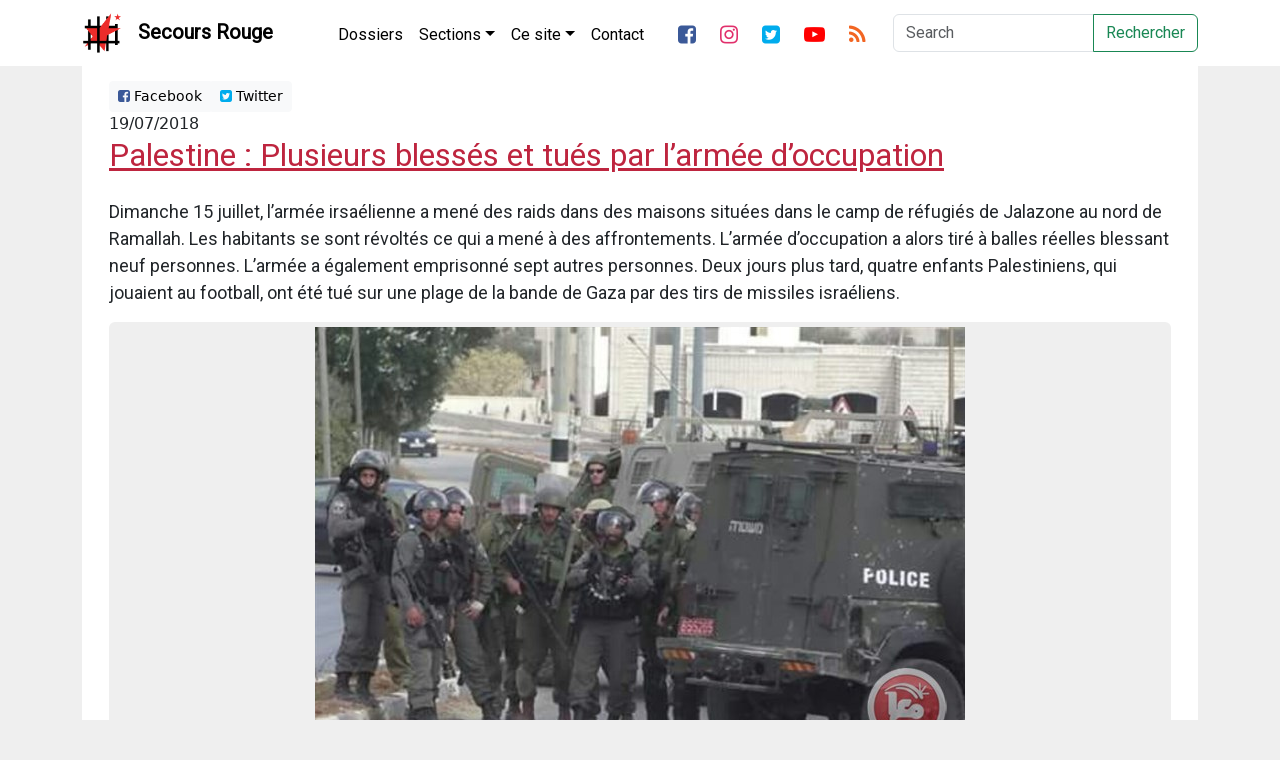

--- FILE ---
content_type: text/html; charset=UTF-8
request_url: https://secoursrouge.org/palestine-plusieurs-blesses-et-tues-par-l-armee-d-occupation/
body_size: 9831
content:


<!DOCTYPE html>
<html lang="fr_be" xmlns:og="http://ogp.me/ns#" xmlns:fb="http://ogp.me/ns/fb#">
	<head>
		
		<title>Palestine : Plusieurs blessés et tués par l&rsquo;armée d&rsquo;occupation</title>
		<meta charset="utf-8">
		<meta http-equiv="X-UA-Compatible" content="IE=edge">
		<meta name='robots' content='max-image-preview:large' />
<link rel="alternate" title="oEmbed (JSON)" type="application/json+oembed" href="https://secoursrouge.org/wp-json/oembed/1.0/embed?url=https%3A%2F%2Fsecoursrouge.org%2Fpalestine-plusieurs-blesses-et-tues-par-l-armee-d-occupation%2F" />
<link rel="alternate" title="oEmbed (XML)" type="text/xml+oembed" href="https://secoursrouge.org/wp-json/oembed/1.0/embed?url=https%3A%2F%2Fsecoursrouge.org%2Fpalestine-plusieurs-blesses-et-tues-par-l-armee-d-occupation%2F&#038;format=xml" />
<style id='wp-img-auto-sizes-contain-inline-css' type='text/css'>
img:is([sizes=auto i],[sizes^="auto," i]){contain-intrinsic-size:3000px 1500px}
/*# sourceURL=wp-img-auto-sizes-contain-inline-css */
</style>
<style id='wp-emoji-styles-inline-css' type='text/css'>

	img.wp-smiley, img.emoji {
		display: inline !important;
		border: none !important;
		box-shadow: none !important;
		height: 1em !important;
		width: 1em !important;
		margin: 0 0.07em !important;
		vertical-align: -0.1em !important;
		background: none !important;
		padding: 0 !important;
	}
/*# sourceURL=wp-emoji-styles-inline-css */
</style>
<style id='wp-block-library-inline-css' type='text/css'>
:root{--wp-block-synced-color:#7a00df;--wp-block-synced-color--rgb:122,0,223;--wp-bound-block-color:var(--wp-block-synced-color);--wp-editor-canvas-background:#ddd;--wp-admin-theme-color:#007cba;--wp-admin-theme-color--rgb:0,124,186;--wp-admin-theme-color-darker-10:#006ba1;--wp-admin-theme-color-darker-10--rgb:0,107,160.5;--wp-admin-theme-color-darker-20:#005a87;--wp-admin-theme-color-darker-20--rgb:0,90,135;--wp-admin-border-width-focus:2px}@media (min-resolution:192dpi){:root{--wp-admin-border-width-focus:1.5px}}.wp-element-button{cursor:pointer}:root .has-very-light-gray-background-color{background-color:#eee}:root .has-very-dark-gray-background-color{background-color:#313131}:root .has-very-light-gray-color{color:#eee}:root .has-very-dark-gray-color{color:#313131}:root .has-vivid-green-cyan-to-vivid-cyan-blue-gradient-background{background:linear-gradient(135deg,#00d084,#0693e3)}:root .has-purple-crush-gradient-background{background:linear-gradient(135deg,#34e2e4,#4721fb 50%,#ab1dfe)}:root .has-hazy-dawn-gradient-background{background:linear-gradient(135deg,#faaca8,#dad0ec)}:root .has-subdued-olive-gradient-background{background:linear-gradient(135deg,#fafae1,#67a671)}:root .has-atomic-cream-gradient-background{background:linear-gradient(135deg,#fdd79a,#004a59)}:root .has-nightshade-gradient-background{background:linear-gradient(135deg,#330968,#31cdcf)}:root .has-midnight-gradient-background{background:linear-gradient(135deg,#020381,#2874fc)}:root{--wp--preset--font-size--normal:16px;--wp--preset--font-size--huge:42px}.has-regular-font-size{font-size:1em}.has-larger-font-size{font-size:2.625em}.has-normal-font-size{font-size:var(--wp--preset--font-size--normal)}.has-huge-font-size{font-size:var(--wp--preset--font-size--huge)}.has-text-align-center{text-align:center}.has-text-align-left{text-align:left}.has-text-align-right{text-align:right}.has-fit-text{white-space:nowrap!important}#end-resizable-editor-section{display:none}.aligncenter{clear:both}.items-justified-left{justify-content:flex-start}.items-justified-center{justify-content:center}.items-justified-right{justify-content:flex-end}.items-justified-space-between{justify-content:space-between}.screen-reader-text{border:0;clip-path:inset(50%);height:1px;margin:-1px;overflow:hidden;padding:0;position:absolute;width:1px;word-wrap:normal!important}.screen-reader-text:focus{background-color:#ddd;clip-path:none;color:#444;display:block;font-size:1em;height:auto;left:5px;line-height:normal;padding:15px 23px 14px;text-decoration:none;top:5px;width:auto;z-index:100000}html :where(.has-border-color){border-style:solid}html :where([style*=border-top-color]){border-top-style:solid}html :where([style*=border-right-color]){border-right-style:solid}html :where([style*=border-bottom-color]){border-bottom-style:solid}html :where([style*=border-left-color]){border-left-style:solid}html :where([style*=border-width]){border-style:solid}html :where([style*=border-top-width]){border-top-style:solid}html :where([style*=border-right-width]){border-right-style:solid}html :where([style*=border-bottom-width]){border-bottom-style:solid}html :where([style*=border-left-width]){border-left-style:solid}html :where(img[class*=wp-image-]){height:auto;max-width:100%}:where(figure){margin:0 0 1em}html :where(.is-position-sticky){--wp-admin--admin-bar--position-offset:var(--wp-admin--admin-bar--height,0px)}@media screen and (max-width:600px){html :where(.is-position-sticky){--wp-admin--admin-bar--position-offset:0px}}

/*# sourceURL=wp-block-library-inline-css */
</style><style id='global-styles-inline-css' type='text/css'>
:root{--wp--preset--aspect-ratio--square: 1;--wp--preset--aspect-ratio--4-3: 4/3;--wp--preset--aspect-ratio--3-4: 3/4;--wp--preset--aspect-ratio--3-2: 3/2;--wp--preset--aspect-ratio--2-3: 2/3;--wp--preset--aspect-ratio--16-9: 16/9;--wp--preset--aspect-ratio--9-16: 9/16;--wp--preset--color--black: #000000;--wp--preset--color--cyan-bluish-gray: #abb8c3;--wp--preset--color--white: #ffffff;--wp--preset--color--pale-pink: #f78da7;--wp--preset--color--vivid-red: #cf2e2e;--wp--preset--color--luminous-vivid-orange: #ff6900;--wp--preset--color--luminous-vivid-amber: #fcb900;--wp--preset--color--light-green-cyan: #7bdcb5;--wp--preset--color--vivid-green-cyan: #00d084;--wp--preset--color--pale-cyan-blue: #8ed1fc;--wp--preset--color--vivid-cyan-blue: #0693e3;--wp--preset--color--vivid-purple: #9b51e0;--wp--preset--gradient--vivid-cyan-blue-to-vivid-purple: linear-gradient(135deg,rgb(6,147,227) 0%,rgb(155,81,224) 100%);--wp--preset--gradient--light-green-cyan-to-vivid-green-cyan: linear-gradient(135deg,rgb(122,220,180) 0%,rgb(0,208,130) 100%);--wp--preset--gradient--luminous-vivid-amber-to-luminous-vivid-orange: linear-gradient(135deg,rgb(252,185,0) 0%,rgb(255,105,0) 100%);--wp--preset--gradient--luminous-vivid-orange-to-vivid-red: linear-gradient(135deg,rgb(255,105,0) 0%,rgb(207,46,46) 100%);--wp--preset--gradient--very-light-gray-to-cyan-bluish-gray: linear-gradient(135deg,rgb(238,238,238) 0%,rgb(169,184,195) 100%);--wp--preset--gradient--cool-to-warm-spectrum: linear-gradient(135deg,rgb(74,234,220) 0%,rgb(151,120,209) 20%,rgb(207,42,186) 40%,rgb(238,44,130) 60%,rgb(251,105,98) 80%,rgb(254,248,76) 100%);--wp--preset--gradient--blush-light-purple: linear-gradient(135deg,rgb(255,206,236) 0%,rgb(152,150,240) 100%);--wp--preset--gradient--blush-bordeaux: linear-gradient(135deg,rgb(254,205,165) 0%,rgb(254,45,45) 50%,rgb(107,0,62) 100%);--wp--preset--gradient--luminous-dusk: linear-gradient(135deg,rgb(255,203,112) 0%,rgb(199,81,192) 50%,rgb(65,88,208) 100%);--wp--preset--gradient--pale-ocean: linear-gradient(135deg,rgb(255,245,203) 0%,rgb(182,227,212) 50%,rgb(51,167,181) 100%);--wp--preset--gradient--electric-grass: linear-gradient(135deg,rgb(202,248,128) 0%,rgb(113,206,126) 100%);--wp--preset--gradient--midnight: linear-gradient(135deg,rgb(2,3,129) 0%,rgb(40,116,252) 100%);--wp--preset--font-size--small: 13px;--wp--preset--font-size--medium: 20px;--wp--preset--font-size--large: 36px;--wp--preset--font-size--x-large: 42px;--wp--preset--spacing--20: 0.44rem;--wp--preset--spacing--30: 0.67rem;--wp--preset--spacing--40: 1rem;--wp--preset--spacing--50: 1.5rem;--wp--preset--spacing--60: 2.25rem;--wp--preset--spacing--70: 3.38rem;--wp--preset--spacing--80: 5.06rem;--wp--preset--shadow--natural: 6px 6px 9px rgba(0, 0, 0, 0.2);--wp--preset--shadow--deep: 12px 12px 50px rgba(0, 0, 0, 0.4);--wp--preset--shadow--sharp: 6px 6px 0px rgba(0, 0, 0, 0.2);--wp--preset--shadow--outlined: 6px 6px 0px -3px rgb(255, 255, 255), 6px 6px rgb(0, 0, 0);--wp--preset--shadow--crisp: 6px 6px 0px rgb(0, 0, 0);}:where(.is-layout-flex){gap: 0.5em;}:where(.is-layout-grid){gap: 0.5em;}body .is-layout-flex{display: flex;}.is-layout-flex{flex-wrap: wrap;align-items: center;}.is-layout-flex > :is(*, div){margin: 0;}body .is-layout-grid{display: grid;}.is-layout-grid > :is(*, div){margin: 0;}:where(.wp-block-columns.is-layout-flex){gap: 2em;}:where(.wp-block-columns.is-layout-grid){gap: 2em;}:where(.wp-block-post-template.is-layout-flex){gap: 1.25em;}:where(.wp-block-post-template.is-layout-grid){gap: 1.25em;}.has-black-color{color: var(--wp--preset--color--black) !important;}.has-cyan-bluish-gray-color{color: var(--wp--preset--color--cyan-bluish-gray) !important;}.has-white-color{color: var(--wp--preset--color--white) !important;}.has-pale-pink-color{color: var(--wp--preset--color--pale-pink) !important;}.has-vivid-red-color{color: var(--wp--preset--color--vivid-red) !important;}.has-luminous-vivid-orange-color{color: var(--wp--preset--color--luminous-vivid-orange) !important;}.has-luminous-vivid-amber-color{color: var(--wp--preset--color--luminous-vivid-amber) !important;}.has-light-green-cyan-color{color: var(--wp--preset--color--light-green-cyan) !important;}.has-vivid-green-cyan-color{color: var(--wp--preset--color--vivid-green-cyan) !important;}.has-pale-cyan-blue-color{color: var(--wp--preset--color--pale-cyan-blue) !important;}.has-vivid-cyan-blue-color{color: var(--wp--preset--color--vivid-cyan-blue) !important;}.has-vivid-purple-color{color: var(--wp--preset--color--vivid-purple) !important;}.has-black-background-color{background-color: var(--wp--preset--color--black) !important;}.has-cyan-bluish-gray-background-color{background-color: var(--wp--preset--color--cyan-bluish-gray) !important;}.has-white-background-color{background-color: var(--wp--preset--color--white) !important;}.has-pale-pink-background-color{background-color: var(--wp--preset--color--pale-pink) !important;}.has-vivid-red-background-color{background-color: var(--wp--preset--color--vivid-red) !important;}.has-luminous-vivid-orange-background-color{background-color: var(--wp--preset--color--luminous-vivid-orange) !important;}.has-luminous-vivid-amber-background-color{background-color: var(--wp--preset--color--luminous-vivid-amber) !important;}.has-light-green-cyan-background-color{background-color: var(--wp--preset--color--light-green-cyan) !important;}.has-vivid-green-cyan-background-color{background-color: var(--wp--preset--color--vivid-green-cyan) !important;}.has-pale-cyan-blue-background-color{background-color: var(--wp--preset--color--pale-cyan-blue) !important;}.has-vivid-cyan-blue-background-color{background-color: var(--wp--preset--color--vivid-cyan-blue) !important;}.has-vivid-purple-background-color{background-color: var(--wp--preset--color--vivid-purple) !important;}.has-black-border-color{border-color: var(--wp--preset--color--black) !important;}.has-cyan-bluish-gray-border-color{border-color: var(--wp--preset--color--cyan-bluish-gray) !important;}.has-white-border-color{border-color: var(--wp--preset--color--white) !important;}.has-pale-pink-border-color{border-color: var(--wp--preset--color--pale-pink) !important;}.has-vivid-red-border-color{border-color: var(--wp--preset--color--vivid-red) !important;}.has-luminous-vivid-orange-border-color{border-color: var(--wp--preset--color--luminous-vivid-orange) !important;}.has-luminous-vivid-amber-border-color{border-color: var(--wp--preset--color--luminous-vivid-amber) !important;}.has-light-green-cyan-border-color{border-color: var(--wp--preset--color--light-green-cyan) !important;}.has-vivid-green-cyan-border-color{border-color: var(--wp--preset--color--vivid-green-cyan) !important;}.has-pale-cyan-blue-border-color{border-color: var(--wp--preset--color--pale-cyan-blue) !important;}.has-vivid-cyan-blue-border-color{border-color: var(--wp--preset--color--vivid-cyan-blue) !important;}.has-vivid-purple-border-color{border-color: var(--wp--preset--color--vivid-purple) !important;}.has-vivid-cyan-blue-to-vivid-purple-gradient-background{background: var(--wp--preset--gradient--vivid-cyan-blue-to-vivid-purple) !important;}.has-light-green-cyan-to-vivid-green-cyan-gradient-background{background: var(--wp--preset--gradient--light-green-cyan-to-vivid-green-cyan) !important;}.has-luminous-vivid-amber-to-luminous-vivid-orange-gradient-background{background: var(--wp--preset--gradient--luminous-vivid-amber-to-luminous-vivid-orange) !important;}.has-luminous-vivid-orange-to-vivid-red-gradient-background{background: var(--wp--preset--gradient--luminous-vivid-orange-to-vivid-red) !important;}.has-very-light-gray-to-cyan-bluish-gray-gradient-background{background: var(--wp--preset--gradient--very-light-gray-to-cyan-bluish-gray) !important;}.has-cool-to-warm-spectrum-gradient-background{background: var(--wp--preset--gradient--cool-to-warm-spectrum) !important;}.has-blush-light-purple-gradient-background{background: var(--wp--preset--gradient--blush-light-purple) !important;}.has-blush-bordeaux-gradient-background{background: var(--wp--preset--gradient--blush-bordeaux) !important;}.has-luminous-dusk-gradient-background{background: var(--wp--preset--gradient--luminous-dusk) !important;}.has-pale-ocean-gradient-background{background: var(--wp--preset--gradient--pale-ocean) !important;}.has-electric-grass-gradient-background{background: var(--wp--preset--gradient--electric-grass) !important;}.has-midnight-gradient-background{background: var(--wp--preset--gradient--midnight) !important;}.has-small-font-size{font-size: var(--wp--preset--font-size--small) !important;}.has-medium-font-size{font-size: var(--wp--preset--font-size--medium) !important;}.has-large-font-size{font-size: var(--wp--preset--font-size--large) !important;}.has-x-large-font-size{font-size: var(--wp--preset--font-size--x-large) !important;}
/*# sourceURL=global-styles-inline-css */
</style>

<style id='classic-theme-styles-inline-css' type='text/css'>
/*! This file is auto-generated */
.wp-block-button__link{color:#fff;background-color:#32373c;border-radius:9999px;box-shadow:none;text-decoration:none;padding:calc(.667em + 2px) calc(1.333em + 2px);font-size:1.125em}.wp-block-file__button{background:#32373c;color:#fff;text-decoration:none}
/*# sourceURL=/wp-includes/css/classic-themes.min.css */
</style>
<link rel='stylesheet' id='bootstrap-css-css' href='https://secoursrouge.org/wp-content/themes/secoursrouge_blank/css/bootstrap.min.css?ver=6.9' type='text/css' media='all' />
<link rel='stylesheet' id='custom-css-css' href='https://secoursrouge.org/wp-content/themes/secoursrouge_blank/css/custom.css?ver=0.881' type='text/css' media='all' />
<link rel='stylesheet' id='forkawesome-css-css' href='https://secoursrouge.org/wp-content/themes/secoursrouge_blank/css/fork-awesome.min.css?ver=6.9' type='text/css' media='all' />
<script type="text/javascript" src="https://secoursrouge.org/wp-includes/js/jquery/jquery.min.js?ver=3.7.1" id="jquery-core-js"></script>
<script type="text/javascript" src="https://secoursrouge.org/wp-includes/js/jquery/jquery-migrate.min.js?ver=3.4.1" id="jquery-migrate-js"></script>
<link rel="https://api.w.org/" href="https://secoursrouge.org/wp-json/" /><link rel="alternate" title="JSON" type="application/json" href="https://secoursrouge.org/wp-json/wp/v2/posts/15233" /><link rel="EditURI" type="application/rsd+xml" title="RSD" href="https://secoursrouge.org/xmlrpc.php?rsd" />
<meta name="generator" content="WordPress 6.9" />
<link rel="canonical" href="https://secoursrouge.org/palestine-plusieurs-blesses-et-tues-par-l-armee-d-occupation/" />
<link rel='shortlink' href='https://secoursrouge.org/?p=15233' />
<link rel="icon" href="https://secoursrouge.org/wp-content/uploads/sites/10/2026/01/favicon-300x300.png" sizes="32x32" />
<link rel="icon" href="https://secoursrouge.org/wp-content/uploads/sites/10/2026/01/favicon-300x300.png" sizes="192x192" />
<link rel="apple-touch-icon" href="https://secoursrouge.org/wp-content/uploads/sites/10/2026/01/favicon-300x300.png" />
<meta name="msapplication-TileImage" content="https://secoursrouge.org/wp-content/uploads/sites/10/2026/01/favicon-300x300.png" />
		<meta name="viewport" content="width=device-width, initial-scale=1">
					<meta property="og:type" content="article"/>
			<meta property="og:url" content="https://secoursrouge.org/palestine-plusieurs-blesses-et-tues-par-l-armee-d-occupation/" />
			<meta property="og:title" content="Palestine : Plusieurs blessés et tués par l&rsquo;armée d&rsquo;occupation" />
			<meta property="og:description" content="Dimanche 15 juillet, l&rsquo;armée irsaélienne a mené des raids dans des maisons situées dans le camp de réfugiés de Jalazone au nord de Ramallah. Les habitants se sont révoltés ce qui a mené à des affrontements. L&rsquo;armée d&rsquo;occupation a alors tiré à balles réelles blessant neuf personnes. L&rsquo;armée a également emprisonné sept autres personnes. Deux [&hellip;]">
			<meta property="og:image" content="https://secoursrouge.org/wp-content/uploads/sites/10/2018/06/jpg_beit_ummar.jpg" />
					<meta property="fb:app_id" content="156986001503734">

		<link href="https://fonts.googleapis.com/css?family=Lato:100,300,400,700,900|Righteous|Roboto&display=swap" rel="stylesheet">
	</head>

	<body>
<nav class="navbar navbar-expand-xl navbar-dark bg-darker sticky-top">
			<div class="container">
				<a class="navbar-brand d-flex flex-row" href="https://secoursrouge.org" title="Secours Rouge">
					<img src="https://secoursrouge.org/wp-content/themes/secoursrouge_blank/img/logo-sr.png" width="40" height="40" class="sr-logo" alt="">
					<img src="https://secoursrouge.org/wp-content/themes/secoursrouge_blank/img/logo-sr-dark.png" width="40" height="40" class="sr-logo-dark" alt="">
					<div class="align-middle p-1 ps-3">Secours Rouge</div>
				</a>
				<button class="navbar-toggler" type="button" data-bs-toggle="collapse" data-bs-target="#navbarSupportedContent" aria-controls="navbarSupportedContent" aria-expanded="false" aria-label="Toggle navigation">
					<span class="navbar-toggler-icon"></span>
				</button>
				<!-- Add WP Navwalker -->				
				<div class="collapse navbar-collapse" id="main-menu">
					
				</div>

				<div class="collapse navbar-collapse" id="navbarSupportedContent">
					<ul id="menu-main-menu" class="navbar-nav pt-1 me-auto "><li  id="menu-item-61440" class="menu-item menu-item-type-post_type menu-item-object-page nav-item"><a href="https://secoursrouge.org/dossiers/" class="nav-link ">Dossiers</a></li>
<li  id="menu-item-61442" class="menu-item menu-item-type-custom menu-item-object-custom menu-item-has-children dropdown nav-item"><a href="#" class="nav-link  dropdown-toggle" data-bs-toggle="dropdown" aria-haspopup="true" aria-expanded="false">Sections</a>
<ul class="dropdown-menu  depth_0">
	<li  id="menu-item-61407" class="menu-item menu-item-type-taxonomy menu-item-object-category menu-item-has-children dropend"><a href="https://secoursrouge.org/category/sections/secours-rouge-bruxelles/" class="dropdown-item  dropdown-toggle" data-bs-toggle="dropdown" aria-haspopup="true" aria-expanded="false">Secours Rouge Bruxelles</a>
	<ul class="dropdown-menu sub-menu  depth_1">
		<li  id="menu-item-61411" class="menu-item menu-item-type-taxonomy menu-item-object-category"><a href="https://secoursrouge.org/category/albums/" class="dropdown-item ">Albums</a></li>
		<li  id="menu-item-61414" class="menu-item menu-item-type-taxonomy menu-item-object-category"><a href="https://secoursrouge.org/category/publications/" class="dropdown-item ">Publications</a></li>
		<li  id="menu-item-61420" class="menu-item menu-item-type-taxonomy menu-item-object-category menu-item-has-children dropend"><a href="https://secoursrouge.org/category/presentation/" class="dropdown-item  dropdown-toggle" data-bs-toggle="dropdown" aria-haspopup="true" aria-expanded="false">Présentation</a>
		<ul class="dropdown-menu sub-menu  depth_2">
			<li  id="menu-item-61421" class="menu-item menu-item-type-taxonomy menu-item-object-category"><a href="https://secoursrouge.org/category/presentation/presentation-presentation/" class="dropdown-item ">Présentation</a></li>
			<li  id="menu-item-61422" class="menu-item menu-item-type-taxonomy menu-item-object-category"><a href="https://secoursrouge.org/category/presentation/plate-forme-et-programme/" class="dropdown-item ">Plate-forme et programme</a></li>
			<li  id="menu-item-61423" class="menu-item menu-item-type-taxonomy menu-item-object-category"><a href="https://secoursrouge.org/category/presentation/histoire-du-sri/" class="dropdown-item ">Histoire du SRI</a></li>
			<li  id="menu-item-61424" class="menu-item menu-item-type-taxonomy menu-item-object-category"><a href="https://secoursrouge.org/category/presentation/clara-zetkin/" class="dropdown-item ">Clara Zetkin</a></li>
		</ul>
</li>
	</ul>
</li>
	<li  id="menu-item-61408" class="menu-item menu-item-type-taxonomy menu-item-object-category"><a href="https://secoursrouge.org/category/sections/toulouse/" class="dropdown-item ">Secours Rouge Toulouse</a></li>
	<li  id="menu-item-61409" class="menu-item menu-item-type-taxonomy menu-item-object-category"><a href="https://secoursrouge.org/category/sections/geneve/" class="dropdown-item ">Secours Rouge Genève</a></li>
	<li  id="menu-item-61443" class="menu-item menu-item-type-custom menu-item-object-custom menu-item-has-children dropend"><a href="#" class="dropdown-item  dropdown-toggle" data-bs-toggle="dropdown" aria-haspopup="true" aria-expanded="false">Secours Rouge International</a>
	<ul class="dropdown-menu sub-menu  depth_1">
		<li  id="menu-item-61418" class="menu-item menu-item-type-taxonomy menu-item-object-category"><a href="https://secoursrouge.org/category/publications/solidarite-internationale/" class="dropdown-item ">Solidarité Internationale</a></li>
	</ul>
</li>
</ul>
</li>
<li  id="menu-item-61427" class="menu-item menu-item-type-custom menu-item-object-custom menu-item-has-children dropdown nav-item"><a href="#" class="nav-link  dropdown-toggle" data-bs-toggle="dropdown" aria-haspopup="true" aria-expanded="false">Ce site</a>
<ul class="dropdown-menu  depth_0">
	<li  id="menu-item-61428" class="menu-item menu-item-type-taxonomy menu-item-object-category"><a href="https://secoursrouge.org/category/presentation/que-publions-nous/" class="dropdown-item ">Que publions-nous?</a></li>
	<li  id="menu-item-61433" class="menu-item menu-item-type-post_type menu-item-object-post"><a href="https://secoursrouge.org/a-propos-des-reseaux-sociaux8879/" class="dropdown-item ">A propos des réseaux sociaux</a></li>
	<li  id="menu-item-61434" class="menu-item menu-item-type-post_type menu-item-object-page"><a href="https://secoursrouge.org/liens/" class="dropdown-item ">Liens et sources</a></li>
</ul>
</li>
<li  id="menu-item-61405" class="menu-item menu-item-type-post_type menu-item-object-page nav-item"><a href="https://secoursrouge.org/contact/" class="nav-link ">Contact</a></li>
</ul>	
					<ul class="navbar-nav pt-1 me-auto d-flex flex-row">
						<li class="nav-item pe-2">
							<a class="nav-link" href="https://fb.com/secoursrouge" title="Facebook"><i class="fa fa-facebook-square fa-lg"></i></a>
						</li>
						<li class="nav-item pe-2">
							<a class="nav-link" href="https://instagram.com/secoursrouge/" title="Twitter"><i class="fa fa-instagram fa-lg"></i></a>
						</li>
						<li class="nav-item pe-2">
							<a class="nav-link" href="https://twitter.com/secoursrouge" title="Twitter"><i class="fa fa-twitter-square fa-lg"></i></a>
						</li>
						<li class="nav-item pe-2">
							<a class="nav-link" href="https://youtube.com/secoursrouge/" title="Youtube"><i class="fa fa-youtube-play fa-lg"></i></a>
						</li>
						<li class="nav-item">
							<a class="nav-link" href="https://secoursrouge.org/feed/" title="Flux RSS"><i class="fa fa-rss fa-lg"></i></a>
						</li>
					</ul>
					<!-- Next line is deprecated, it should be fixed -->
										<form class="d-flex" role="form" action="https://secoursrouge.org/" id="searchform" method="get" />
						<label for="s" class="sr-only">Search</label>
						<div class="input-group">
							<input class="form-control mr-sm-2" type="search" placeholder="Search" aria-label="Search" id="s" name="s">
							<button class="btn btn-outline-success my-2 my-sm-0" title="Recherche" type="submit">Rechercher</button>
						</div>
					</form>
				</div>
			</div>
		</nav>

		
<div class="container"> <!-- Start Whole page -->
	<div class="row"> <!-- Start Whole page -->
		<div class='col-12'> <!-- Start Blog feed -->
						<article class='blog-post'>
				<div class="container-fluid">
					<div class='row'> <!-- Share Row -->
						<div class="col-12">
							<div class="btn-group btn-group-top btn-group-sm" role="group" aria-label="Basic example">
									<a type='button' class='btn btn-light' href='http://www.facebook.com/sharer.php?u=https://secoursrouge.org/palestine-plusieurs-blesses-et-tues-par-l-armee-d-occupation/&t=Palestine : Plusieurs blessés et tués par l&rsquo;armée d&rsquo;occupation' target='blank'><i class='fa fa-facebook-square'></i> Facebook</a>
									<a type='button' class='btn btn-light twitter-share-button' href='https://twitter.com/intent/tweet?text=Palestine : Plusieurs blessés et tués par l&rsquo;armée d&rsquo;occupation&url=https://secoursrouge.org/palestine-plusieurs-blesses-et-tues-par-l-armee-d-occupation/&via=secoursrouge' target='blank'><i class='fa fa-twitter-square'></i> Twitter</a>
							</div>
						</div>
					</div>
				</div>
				<div class='container'>
					<div class='row'> <!-- Date and title row -->
						<div class='col-12'>
							19/07/2018<a href='https://secoursrouge.org/palestine-plusieurs-blesses-et-tues-par-l-armee-d-occupation/'><h2 class='blog-post-title'>Palestine : Plusieurs blessés et tués par l&rsquo;armée d&rsquo;occupation</h2></a>						</div>
					</div>
					<div class='row'> <!-- Content and image row -->
						<div class='col-12 single-post'>
							<p>
								<p>Dimanche 15 juillet, l&rsquo;armée irsaélienne a mené des raids dans des maisons situées dans le camp de réfugiés de Jalazone au nord de Ramallah. Les habitants se sont révoltés ce qui a mené à des affrontements. L&rsquo;armée d&rsquo;occupation a alors tiré à balles réelles blessant neuf personnes. L&rsquo;armée a également emprisonné sept autres personnes. Deux jours plus tard, quatre enfants Palestiniens, qui jouaient au football, ont été tué sur une plage de la bande de Gaza par des tirs de missiles israéliens. </p>
<div id="attachment_26786" style="width: 660px" class="wp-caption alignleft"><img fetchpriority="high" decoding="async" aria-describedby="caption-attachment-26786" class=" alignleft size-full wp-image-26786" src="https://secoursrouge.org/wp-content/uploads/sites/10/2018/06/jpg_beit_ummar.jpg" alt="Raid israélien à Beit Ummar (archive)" title="Raid israélien à Beit Ummar (archive)" class="caption" data-description="Raid israélien à Beit Ummar (archive)" align="left" width="650" height="432" /><p id="caption-attachment-26786" class="wp-caption-text">Raid israélien à Beit Ummar (archive)</p></div>
							</p>
						</div>
					</div>
					<div class='row'> <!-- Categories Row -->
						<div class='col-12'>
							Dossier(s): <a href="https://secoursrouge.org/category/archives/">Archives</a> <a href="https://secoursrouge.org/category/dossiers/monde-arabe-et-iran/">Monde arabe et Iran</a> Tags: <a href="https://secoursrouge.org/tag/manifestation/" rel="tag">Manifestation</a>, <a href="https://secoursrouge.org/tag/palestine/" rel="tag">Palestine</a>						</div>
					</div>
				</div>
				<div class='row'> <!-- Share Row -->
					<div class="col-12">
						<div class="btn-group btn-group-bottom btn-group-sm" role="group" aria-label="Basic example">
								<a type='button' class='btn btn-light' href='http://www.facebook.com/sharer.php?u=https://secoursrouge.org/palestine-plusieurs-blesses-et-tues-par-l-armee-d-occupation/&t=Palestine : Plusieurs blessés et tués par l&rsquo;armée d&rsquo;occupation' target='blank'><i class='fa fa-facebook-square'></i> Facebook</a>
								<a type='button' class='btn btn-light twitter-share-button' href='https://twitter.com/intent/tweet?text=Palestine : Plusieurs blessés et tués par l&rsquo;armée d&rsquo;occupation&url=https://secoursrouge.org/palestine-plusieurs-blesses-et-tues-par-l-armee-d-occupation/&via=secoursrouge' target='blank'><i class='fa fa-twitter-square'></i> Twitter</a>
						</div>
					</div>
				</div>
			</article>
					</div>
	</div> <!-- End whole page row -->
	</div>
<div class="container">
	<article class='relatedpostsarticle'>
		<div id="related_posts" class="text-center"><h3>Articles Similaires</h3><hr><div class="row">						<div class="col-xl- col-lg-3 col-md-3 col-sm-2">
							<a href="https://secoursrouge.org/rojava-larmee-de-damas-progresse-dans-le-nord-est-syrien/" rel="bookmark" title="Rojava : L&rsquo;armée de Damas progresse dans le Nord-Est syrien">
								<div class="relatedthumb">
									<p><img class="img-fluid text-center" src="https://secoursrouge.org/wp-content/uploads/sites/10/2026/01/20260120-heseke-jpg1a1672-image-300x300.jpg"></p>
								</div>
								<div class="relatedcontent" class='text-center'>
									<small><b>
									Rojava : L&rsquo;armée de Damas progresse dans le Nord-Est syrien									</b>
									<br>Jan 20, 2026									</small><br>
								</div>
							</a>
						</div>

											<div class="col-xl- col-lg-3 col-md-3 col-sm-2">
							<a href="https://secoursrouge.org/bruxelles-deux-rassemblements-pour-le-rojava-aujourdhui-et-demain/" rel="bookmark" title="Bruxelles : Deux rassemblements pour le Rojava le 20 et 21 janvier">
								<div class="relatedthumb">
									<p><img class="img-fluid text-center" src="https://secoursrouge.org/wp-content/uploads/sites/10/2026/01/WhatsApp-Image-2026-01-20-at-07.11.18-300x300.jpeg"></p>
								</div>
								<div class="relatedcontent" class='text-center'>
									<small><b>
									Bruxelles : Deux rassemblements pour le Rojava le 20 et 21 janvier									</b>
									<br>Jan 20, 2026									</small><br>
								</div>
							</a>
						</div>

											<div class="col-xl- col-lg-3 col-md-3 col-sm-2">
							<a href="https://secoursrouge.org/syrie-poursuite-des-attaques-contre-le-rojava-malgre-un-accord-impose-au-fds/" rel="bookmark" title="Syrie : Poursuite des attaques contre le Rojava malgré un accord imposé au FDS">
								<div class="relatedthumb">
									<p><img class="img-fluid text-center" src="https://secoursrouge.org/wp-content/uploads/sites/10/2026/01/signal-2026-01-18-104444_002-e1768812107369-300x300.jpeg"></p>
								</div>
								<div class="relatedcontent" class='text-center'>
									<small><b>
									Syrie : Poursuite des attaques contre le Rojava malgré un accord imposé au FDS									</b>
									<br>Jan 19, 2026									</small><br>
								</div>
							</a>
						</div>

											<div class="col-xl- col-lg-3 col-md-3 col-sm-2">
							<a href="https://secoursrouge.org/palestine-six-dirigeants-emprisonnes-du-fplp-confrontes-a-de-graves-problemes-de-sante/" rel="bookmark" title="Palestine : Six dirigeants emprisonnés du FPLP confrontés à de graves problèmes de santé">
								<div class="relatedthumb">
									<p><img class="img-fluid text-center" src="https://secoursrouge.org/wp-content/uploads/sites/10/2026/01/J5b2k-300x300.jpeg"></p>
								</div>
								<div class="relatedcontent" class='text-center'>
									<small><b>
									Palestine : Six dirigeants emprisonnés du FPLP confrontés à de graves problèmes de santé									</b>
									<br>Jan 18, 2026									</small><br>
								</div>
							</a>
						</div>

					<div class="w-100"><br></div>						<div class="col-xl- col-lg-3 col-md-3 col-sm-2">
							<a href="https://secoursrouge.org/tunisie-repression-chez-mecachrome-et-appel-a-trois-jours-de-greve/" rel="bookmark" title="Tunisie : Répression chez Mecachrome et appel à trois jours de grève">
								<div class="relatedthumb">
									<p><img class="img-fluid text-center" src="https://secoursrouge.org/wp-content/uploads/sites/10/2026/01/mieux-300x300.jpg"></p>
								</div>
								<div class="relatedcontent" class='text-center'>
									<small><b>
									Tunisie : Répression chez Mecachrome et appel à trois jours de grève									</b>
									<br>Jan 17, 2026									</small><br>
								</div>
							</a>
						</div>

											<div class="col-xl- col-lg-3 col-md-3 col-sm-2">
							<a href="https://secoursrouge.org/palestine-la-militante-de-gauche-raghad-nassar-salah-al-fani-placee-en-detention-administrative/" rel="bookmark" title="Palestine : La militante de gauche Raghad Nassar Salah Al-Fani placée en détention administrative">
								<div class="relatedthumb">
									<p><img class="img-fluid text-center" src="https://secoursrouge.org/wp-content/uploads/sites/10/2026/01/signal-2026-01-04-093722_002-300x300.jpeg"></p>
								</div>
								<div class="relatedcontent" class='text-center'>
									<small><b>
									Palestine : La militante de gauche Raghad Nassar Salah Al-Fani placée en détention administrative									</b>
									<br>Jan 15, 2026									</small><br>
								</div>
							</a>
						</div>

											<div class="col-xl- col-lg-3 col-md-3 col-sm-2">
							<a href="https://secoursrouge.org/iran-les-autorites-annoncent-des-proces-rapides-contre-les-emeutiers-tandis-que-trump-multiplie-les-menaces/" rel="bookmark" title="Iran : Les autorités promettent des procès « rapides » pour les « émeutiers », Trump menace d’intervenir">
								<div class="relatedthumb">
									<p><img class="img-fluid text-center" src="https://secoursrouge.org/wp-content/uploads/sites/10/2026/01/1536x864_cmsv2_4012289d-006f-5d28-bd34-46df14ac8eb0-9611544-300x300.webp"></p>
								</div>
								<div class="relatedcontent" class='text-center'>
									<small><b>
									Iran : Les autorités promettent des procès « rapides » pour les « émeutiers », Trump menace d’intervenir									</b>
									<br>Jan 14, 2026									</small><br>
								</div>
							</a>
						</div>

											<div class="col-xl- col-lg-3 col-md-3 col-sm-2">
							<a href="https://secoursrouge.org/algerie-abdelmadjid-tebboune-appelle-les-harraga-a-rentrer/" rel="bookmark" title="Algérie : Abdelmadjid Tebboune appelle les harraga à rentrer">
								<div class="relatedthumb">
									<p><img class="img-fluid text-center" src="https://secoursrouge.org/wp-content/uploads/sites/10/2026/01/4HPZN3ECJFBVTLOQEJFKPN7ZT4-300x300.jpg"></p>
								</div>
								<div class="relatedcontent" class='text-center'>
									<small><b>
									Algérie : Abdelmadjid Tebboune appelle les harraga à rentrer									</b>
									<br>Jan 13, 2026									</small><br>
								</div>
							</a>
						</div>

					<div class="w-100"><br></div>						<div class="col-xl- col-lg-3 col-md-3 col-sm-2">
							<a href="https://secoursrouge.org/iran-blackout-quasi-total-perturbations-massives-de-starlink-et-nouvelles-menaces-des-etats-unis/" rel="bookmark" title="Iran : Blackout (quasi) total, perturbations massives de Starlink et nouvelle menace des Etats-Unis">
								<div class="relatedthumb">
									<p><img class="img-fluid text-center" src="https://secoursrouge.org/wp-content/uploads/sites/10/2026/01/G-dPzf2WMAAcS1w-300x300.jpg"></p>
								</div>
								<div class="relatedcontent" class='text-center'>
									<small><b>
									Iran : Blackout (quasi) total, perturbations massives de Starlink et nouvelle menace des Etats-Unis									</b>
									<br>Jan 13, 2026									</small><br>
								</div>
							</a>
						</div>

											<div class="col-xl- col-lg-3 col-md-3 col-sm-2">
							<a href="https://secoursrouge.org/iran-internet-coupe-violente-repression-et-ingerences-occidentales/" rel="bookmark" title="Iran : Internet coupé, violente répression et ingérences occidentales">
								<div class="relatedthumb">
									<p><img class="img-fluid text-center" src="https://secoursrouge.org/wp-content/uploads/sites/10/2026/01/iranda-protestolar-suruyor-can-kaybi-artiyor-gerilim-tirmaniyor-obqh-780x470-1-300x300.jpg"></p>
								</div>
								<div class="relatedcontent" class='text-center'>
									<small><b>
									Iran : Internet coupé, violente répression et ingérences occidentales									</b>
									<br>Jan 12, 2026									</small><br>
								</div>
							</a>
						</div>

											<div class="col-xl- col-lg-3 col-md-3 col-sm-2">
							<a href="https://secoursrouge.org/iran-au-moins-192-morts-lors-des-manifestations-selon-une-ong/" rel="bookmark" title="Iran : Au moins 192 morts lors des manifestations selon une ONG">
								<div class="relatedthumb">
									<p><img class="img-fluid text-center" src="https://secoursrouge.org/wp-content/uploads/sites/10/2026/01/cd2e9d7_ftp-1-j3o2uk4tqhp1-856c9a2ac81d47fdbd09f473cc02a601-0-0335ed37be494b64aedcb09bd1897394-300x300.avif"></p>
								</div>
								<div class="relatedcontent" class='text-center'>
									<small><b>
									Iran : Au moins 192 morts lors des manifestations selon une ONG									</b>
									<br>Jan 11, 2026									</small><br>
								</div>
							</a>
						</div>

											<div class="col-xl- col-lg-3 col-md-3 col-sm-2">
							<a href="https://secoursrouge.org/iran-au-moins-62-morts-dans-la-repression-des-manifestations-selon-un-nouveau-bilan/" rel="bookmark" title="Iran : Au moins 62 morts dans la répression des manifestations, selon un nouveau bilan">
								<div class="relatedthumb">
									<p><img class="img-fluid text-center" src="https://secoursrouge.org/wp-content/uploads/sites/10/2026/01/f6cbaa7_upload-1-wojk0mftvpoi-img-20260109-082102-389-300x300.avif"></p>
								</div>
								<div class="relatedcontent" class='text-center'>
									<small><b>
									Iran : Au moins 62 morts dans la répression des manifestations, selon un nouveau bilan									</b>
									<br>Jan 10, 2026									</small><br>
								</div>
							</a>
						</div>

					<div class="w-100"><br></div></div></div>	</article>
</div>		<script type="speculationrules">
{"prefetch":[{"source":"document","where":{"and":[{"href_matches":"/*"},{"not":{"href_matches":["/wp-*.php","/wp-admin/*","/wp-content/uploads/sites/10/*","/wp-content/*","/wp-content/plugins/*","/wp-content/themes/secoursrouge_blank/*","/*\\?(.+)"]}},{"not":{"selector_matches":"a[rel~=\"nofollow\"]"}},{"not":{"selector_matches":".no-prefetch, .no-prefetch a"}}]},"eagerness":"conservative"}]}
</script>
<!-- Matomo --><script>
(function () {
function initTracking() {
var _paq = window._paq = window._paq || [];
_paq.push(['trackPageView']);_paq.push(['enableLinkTracking']);_paq.push(['alwaysUseSendBeacon']);_paq.push(['setTrackerUrl', "\/\/secoursrouge.org\/wp-content\/plugins\/matomo\/app\/matomo.php"]);_paq.push(['setSiteId', '1']);var d=document, g=d.createElement('script'), s=d.getElementsByTagName('script')[0];
g.type='text/javascript'; g.async=true; g.src="\/\/secoursrouge.org\/wp-content\/uploads\/sites\/10\/matomo\/matomo.js"; s.parentNode.insertBefore(g,s);
}
if (document.prerendering) {
	document.addEventListener('prerenderingchange', initTracking, {once: true});
} else {
	initTracking();
}
})();
</script>
<!-- End Matomo Code --><script type="text/javascript" src="https://secoursrouge.org/wp-content/themes/secoursrouge_blank/js/bootstrap.bundle.min.js" id="bootstrap-js-js"></script>
<script type="text/javascript" src="https://secoursrouge.org/wp-content/themes/secoursrouge_blank/js/custom.js?ver=0.352" id="custom-js-js"></script>
<script id="wp-emoji-settings" type="application/json">
{"baseUrl":"https://s.w.org/images/core/emoji/17.0.2/72x72/","ext":".png","svgUrl":"https://s.w.org/images/core/emoji/17.0.2/svg/","svgExt":".svg","source":{"concatemoji":"https://secoursrouge.org/wp-includes/js/wp-emoji-release.min.js?ver=6.9"}}
</script>
<script type="module">
/* <![CDATA[ */
/*! This file is auto-generated */
const a=JSON.parse(document.getElementById("wp-emoji-settings").textContent),o=(window._wpemojiSettings=a,"wpEmojiSettingsSupports"),s=["flag","emoji"];function i(e){try{var t={supportTests:e,timestamp:(new Date).valueOf()};sessionStorage.setItem(o,JSON.stringify(t))}catch(e){}}function c(e,t,n){e.clearRect(0,0,e.canvas.width,e.canvas.height),e.fillText(t,0,0);t=new Uint32Array(e.getImageData(0,0,e.canvas.width,e.canvas.height).data);e.clearRect(0,0,e.canvas.width,e.canvas.height),e.fillText(n,0,0);const a=new Uint32Array(e.getImageData(0,0,e.canvas.width,e.canvas.height).data);return t.every((e,t)=>e===a[t])}function p(e,t){e.clearRect(0,0,e.canvas.width,e.canvas.height),e.fillText(t,0,0);var n=e.getImageData(16,16,1,1);for(let e=0;e<n.data.length;e++)if(0!==n.data[e])return!1;return!0}function u(e,t,n,a){switch(t){case"flag":return n(e,"\ud83c\udff3\ufe0f\u200d\u26a7\ufe0f","\ud83c\udff3\ufe0f\u200b\u26a7\ufe0f")?!1:!n(e,"\ud83c\udde8\ud83c\uddf6","\ud83c\udde8\u200b\ud83c\uddf6")&&!n(e,"\ud83c\udff4\udb40\udc67\udb40\udc62\udb40\udc65\udb40\udc6e\udb40\udc67\udb40\udc7f","\ud83c\udff4\u200b\udb40\udc67\u200b\udb40\udc62\u200b\udb40\udc65\u200b\udb40\udc6e\u200b\udb40\udc67\u200b\udb40\udc7f");case"emoji":return!a(e,"\ud83e\u1fac8")}return!1}function f(e,t,n,a){let r;const o=(r="undefined"!=typeof WorkerGlobalScope&&self instanceof WorkerGlobalScope?new OffscreenCanvas(300,150):document.createElement("canvas")).getContext("2d",{willReadFrequently:!0}),s=(o.textBaseline="top",o.font="600 32px Arial",{});return e.forEach(e=>{s[e]=t(o,e,n,a)}),s}function r(e){var t=document.createElement("script");t.src=e,t.defer=!0,document.head.appendChild(t)}a.supports={everything:!0,everythingExceptFlag:!0},new Promise(t=>{let n=function(){try{var e=JSON.parse(sessionStorage.getItem(o));if("object"==typeof e&&"number"==typeof e.timestamp&&(new Date).valueOf()<e.timestamp+604800&&"object"==typeof e.supportTests)return e.supportTests}catch(e){}return null}();if(!n){if("undefined"!=typeof Worker&&"undefined"!=typeof OffscreenCanvas&&"undefined"!=typeof URL&&URL.createObjectURL&&"undefined"!=typeof Blob)try{var e="postMessage("+f.toString()+"("+[JSON.stringify(s),u.toString(),c.toString(),p.toString()].join(",")+"));",a=new Blob([e],{type:"text/javascript"});const r=new Worker(URL.createObjectURL(a),{name:"wpTestEmojiSupports"});return void(r.onmessage=e=>{i(n=e.data),r.terminate(),t(n)})}catch(e){}i(n=f(s,u,c,p))}t(n)}).then(e=>{for(const n in e)a.supports[n]=e[n],a.supports.everything=a.supports.everything&&a.supports[n],"flag"!==n&&(a.supports.everythingExceptFlag=a.supports.everythingExceptFlag&&a.supports[n]);var t;a.supports.everythingExceptFlag=a.supports.everythingExceptFlag&&!a.supports.flag,a.supports.everything||((t=a.source||{}).concatemoji?r(t.concatemoji):t.wpemoji&&t.twemoji&&(r(t.twemoji),r(t.wpemoji)))});
//# sourceURL=https://secoursrouge.org/wp-includes/js/wp-emoji-loader.min.js
/* ]]> */
</script>
	</body>
</html>
<!-- Dynamic page generated in 0.271 seconds. -->
<!-- Cached page generated by WP-Super-Cache on 2026-01-21 14:39:15 -->

<!-- super cache -->